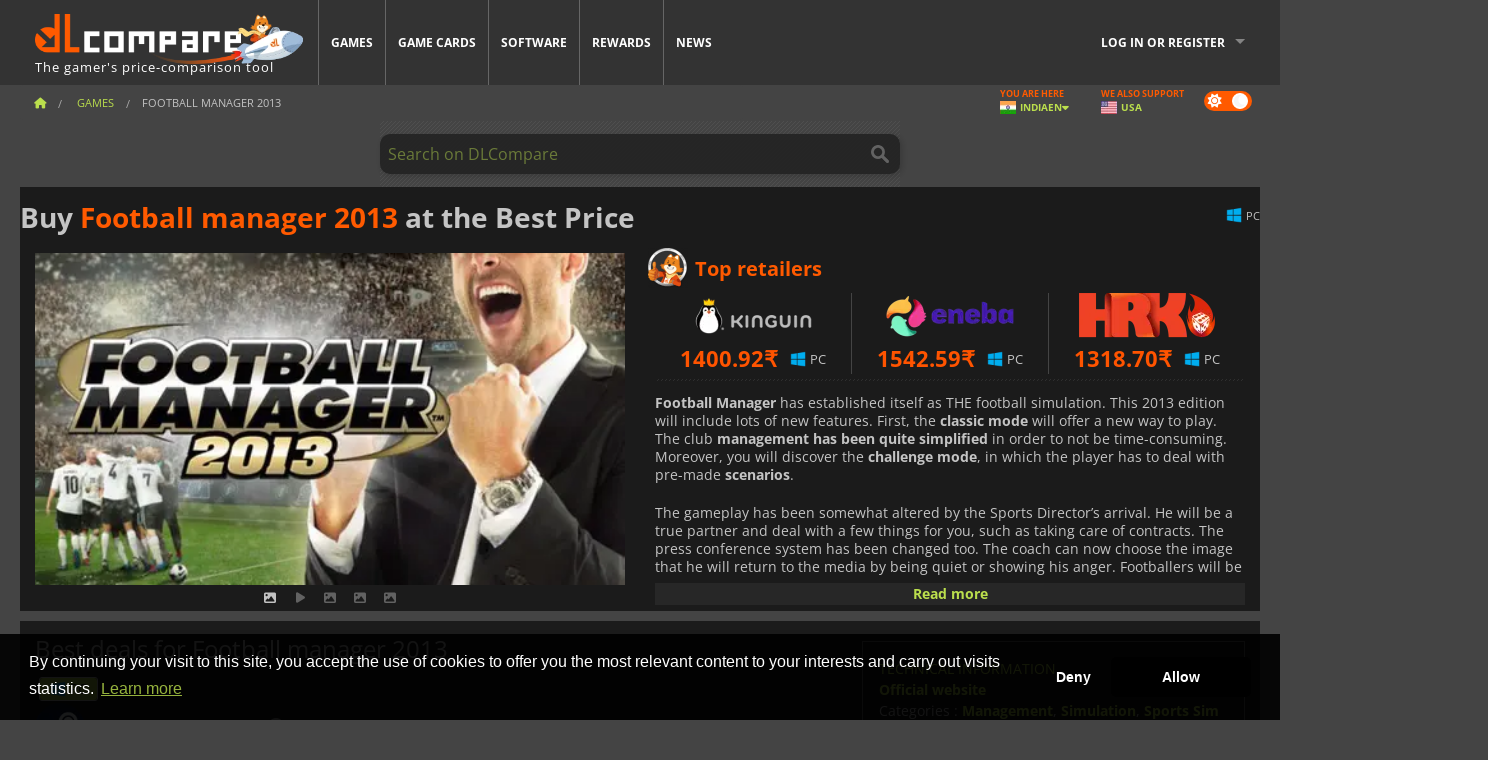

--- FILE ---
content_type: text/html; charset=UTF-8
request_url: https://www.dlcompare.in/games/403/cd-key-download-football-manager-2013
body_size: 12413
content:
<!DOCTYPE html>
<html xmlns="http://www.w3.org/1999/xhtml" lang="en" xml:lang="en" prefix="fb: https://www.facebook.com/2008/fbml og: https://ogp.me/ns#">
    <head>
        <link rel="preconnect" href="https://cdn.dlcompare.com">

                                                <script>
        window.___gcfg = {lang: 'fr'};

        (function () {
            var po = document.createElement('script');
            po.type = 'text/javascript';
            po.async = true;
            po.src = "https://cdn.dlcompare.com/bundles/dlcomparemain/js/vendor/google_platform.js";
            var s = document.getElementsByTagName('script')[0];
            s.parentNode.insertBefore(po, s);
        })();

        (function (w, d, s, l, i) {
            w[l] = w[l] || [];
            w[l].push({'gtm.start': new Date().getTime(), event: 'gtm.js'});
            var f = d.getElementsByTagName(s)[0], j = d.createElement(s), dl = l != 'dataLayer' ? '&l=' + l : '';
            j.async = true;
            j.src = 'https://www.googletagmanager.com/gtm.js?id=' + i + dl;
            f.parentNode.insertBefore(j, f);
        })(window, document, 'script', 'dataLayer', 'GTM-N3NH647F');
    </script>


                    
        <meta http-equiv="Content-Type" content="text/html; charset=UTF-8">
        <meta name="viewport" content="width=device-width, initial-scale=1.0" >

        <title>    Buy Football manager 2013 Steam PC
</title>

                <meta name="twitter:card" content="summary_large_image">
        <meta name="twitter:site" content="@Dlcompare_in">
        <meta name="twitter:title" content="Buy Football manager 2013 Steam PC">
        <meta property="og:type" content="website" >
                
    <meta name="description" content="Find the best deals on Football manager 2013 with DLCompare. Compare prices and save big with our easy-to-use price comparison tool.">
    <meta name="keywords" content="">
    <meta property="og:title" content="Buy Football manager 2013 Steam PC">
    <meta property="og:url" content="https://www.dlcompare.in/games/403/cd-key-download-football-manager-2013">
    <meta property="og:site_name" content="DLCompare">
    <meta property="og:description" content="Find the best deals on Football manager 2013 with DLCompare. Compare prices and save big with our easy-to-use price comparison tool.">
    <meta property="og:image" content="https://cdn.dlcompare.com/game_tetiere/upload/gameimage/file/football-manager-2013-img-4.jpg.webp">
    <meta name="twitter:image" content="https://cdn.dlcompare.com/game_tetiere/upload/gameimage/file/football-manager-2013-img-4.jpg.webp">
    <meta name="twitter:description" content="Find the best deals on Football manager 2013 with DLCompare. Compare prices and save big with our easy-to-use price comparison tool.">
        <meta name="theme-color" content="#FF5A00">

        <link rel="apple-touch-icon" sizes="180x180" href="https://cdn.dlcompare.com/apple-touch-icon.png.webp">
        <link rel="icon" type="image/png" sizes="16x16" href="https://cdn.dlcompare.com/favicon-16x16.png.webp">
        <link rel="icon" type="image/png" sizes="32x32" href="https://cdn.dlcompare.com/favicon-32x32.png.webp">
        <link rel="mask-icon" color="#ff5a00" href="https://cdn.dlcompare.com/safari-pinned-tab.svg">
        <meta name="msapplication-TileColor" content="#333333">
        <link rel="manifest" href="https://cdn.dlcompare.com/manifest_en.json">

                <link rel="alternate" hreflang="en" href="https://www.dlcompare.com/games/403/cd-key-download-football-manager-2013">
            <link rel="alternate" hreflang="en-GB" href="https://www.dlcompare.co.uk/games/403/cd-key-download-football-manager-2013">
            <link rel="alternate" hreflang="en-IN" href="https://www.dlcompare.in/games/403/cd-key-download-football-manager-2013">
            <link rel="alternate" hreflang="x-default" href="https://www.dlcompare.com/games/403/cd-key-download-football-manager-2013">

        
                    <link rel="preload" href="https://cdn.dlcompare.com/sprites/upload/sprites/top-games-260118170508.css" as="style">
            <link rel="stylesheet" href="https://cdn.dlcompare.com/sprites/upload/sprites/top-games-260118170508.css">
        
            <link rel="canonical" href="https://www.dlcompare.in/games/403/cd-key-download-football-manager-2013">

        
            <link rel="preload" href="https://cdn.dlcompare.com/sprites/upload/sprites/shop-icons-260108090525.css" as="style">
        <link rel="stylesheet" href="https://cdn.dlcompare.com/sprites/upload/sprites/shop-icons-260108090525.css">
    
            <link rel="preload" href="https://cdn.dlcompare.com/sprites/upload/sprites/platform-logos-251203160502.css" as="style">
        <link rel="stylesheet" href="https://cdn.dlcompare.com/sprites/upload/sprites/platform-logos-251203160502.css">
    
        <link rel="preload" href="https://cdn.dlcompare.com/build/fonts/open-sans-v35-latin-regular.2e11868c.woff2" as="font" type="font/woff2" crossorigin>
        <link rel="preload" href="https://cdn.dlcompare.com/build/fonts/open-sans-v35-latin-300.4e3b09cb.woff2" as="font" type="font/woff2" crossorigin>
        <link rel="preload" href="https://cdn.dlcompare.com/build/fonts/open-sans-v35-latin-300italic.b473483c.woff2" as="font" type="font/woff2" crossorigin>
        <link rel="preload" href="https://cdn.dlcompare.com/build/fonts/open-sans-v35-latin-700.50c16efb.woff2" as="font" type="font/woff2" crossorigin>
        <link rel="preload" href="https://cdn.dlcompare.com/build/fonts/open-sans-v35-latin-700italic.2a73bb36.woff2" as="font" type="font/woff2" crossorigin>
        <link rel="preload" href="https://cdn.dlcompare.com/bundles/dlcomparemain/js/vendor/foundation.min.js" as="script">
        <link rel="preload" href="https://cdn.dlcompare.com/bundles/dlcomparemain/js/vendor/modernizr.js" as="script">
        <script>
            window.urlLoadAsyncContents = 'L2FzeW5jLWNvbnRlbnRz';
            window.urlPriceModal = 'L3ByaWNlL2RldGFpbC9faWRf';
        </script>
                    <link rel="stylesheet" href="https://cdn.dlcompare.com/build/dlc-style.1f1b2cd6.css">
                    
    </head>

    <body class="border game-page">
        <div id="fb-root"></div>
                                    
                                    <noscript><iframe src="https://www.googletagmanager.com/ns.html?id=GTM-N3NH647F" height="0" width="0" style="display:none;visibility:hidden"></iframe></noscript>
                                    
                
        <script>
            (function () {
                const parts = ("; " + document.cookie).split("; dlcompare_darkmode=");
                const darkMode = parts.length === 2 ? parts.pop().split(";").shift() : '';

                if (!darkMode || (darkMode === 'yes' && !document.body.classList.contains('bad'))) {
                    document.body.classList.add('darkmode');
                }
            })();
        </script>

            
            <div class="wrapper-extension hide-for-small hide-for-medium"></div>
        <div class="wrapper">
            <div class="row grey">
                <nav class="top-bar" data-topbar>
                    <ul class="title-area">
                        <li class="name">
                            <p>
                                <a class="topbar-logo" href="https://www.dlcompare.in/" title="Compare CD-Keys and DLCs prices. Buy PC and console games at the lowest price (Steam, Origin, Battle.net, Epic Games Store, Sony PSN, Xbox Live)">
                                    <img width="268" height="50" src="https://cdn.dlcompare.com/org/bundles/dlcomparemain/img/logo-dlcompare.png.webp" alt="dlcompare"><br >
                                    <span class="hide-for-small-only">The gamer&#039;s price-comparison tool</span>
                                </a>
                            </p>
                        </li>
                        <li class="toggle-topbar menu-icon"><a href="#" title="Menu"></a></li>
                    </ul>

                    <div class="section top-bar-section">
                        <ul class="left">
                            <li><a href="https://www.dlcompare.in/games">Games</a></li>
                            <li><a href="https://www.dlcompare.in/catalog-cards">Game Cards</a></li>
                            <li><a href="https://www.dlcompare.in/software">Software</a></li>
                            <li class="new"><a href="https://www.dlcompare.in/rewards">Rewards</a></li>
                                                        <li><a href="https://www.dlcompare.in/gaming-news">News</a></li>
                        </ul>

                        <ul class="right">
                            <li id="login-section"
                                class="has-dropdown js-async-content"
                                data-block-name="login"
                                data-block-parameters="{&quot;type&quot;:&quot;game&quot;,&quot;id&quot;:403}"
                            >
                                <div class="login-loader-container">
                                    <i class="fas fa-sync fa-spin"></i>
                                </div>
                            </li>
                        </ul>
                    </div>
                </nav>
                <div class="top-nav-bar">
                                                                                    <ul class="breadcrumbs large-7 hide-for-small hide-for-medium left">
                                                                <li class="">
                                    <a href="https://www.dlcompare.in/" title="Home">
                                        <span><i class="fa-solid fa-house"></i></span>
                                    </a>
                                </li>
                            
            <li>
            <a href="https://www.dlcompare.in/games" title="Games">
                <span>Games</span>
            </a>
        </li>
        <li class="current">Football manager 2013</li>
                        </ul>
                                        <div class="switches white large-5 medium-12 small-12 right">
                        <div id="darkmode-switch" class="switch round small">
                            <input id="darkmode-checkbox" type="checkbox" checked>
                            <label for="darkmode-checkbox">
                                <span class="darkmode-icon"><i class="fas fa-sun"></i> &nbsp; <i class="fas fa-moon"></i></span>
                                <span class="show-for-sr">Dark mode</span>
                            </label>
                        </div>
                        <div class="js-async-content" data-block-name="geoSite" data-block-parameters="{&quot;currentUrl&quot;:&quot;\/games\/403\/cd-key-download-football-manager-2013&quot;}"></div>
                    </div>
                </div>
            </div>
                        <div id="js-large-search-container" class="row hide-for-small hide-for-medium search-grid search-container">
                <div>
                    <form method="get" action="https://www.dlcompare.in/search">
                        <label for="right-label-large" class="hide show-for-sr">Search on DLCompare</label>
                        <input name="q" class="search main-search-input" type="search" id="right-label-large" placeholder="Search on DLCompare">
                        <input type="submit" value="Search on DLCompare" class="hide show-for-sr" >
                    </form>
                </div>
            </div>
            <div class="row hide-for-large-up search-medium search-container">
                <div class="hide-for-small-only medium-2 columns">&nbsp;</div>
                <div class="small-12 medium-8 columns">
                    <form method="get" action="https://www.dlcompare.in/search">
                        <label for="right-label" class="hide show-for-sr">Search on DLCompare</label>
                        <input name="q" class="search main-search-input" type="search" id="right-label" placeholder="Search on DLCompare">
                        <input type="submit" value="Search on DLCompare" class="hide show-for-sr" >
                    </form>
                </div>
                <div class="hide-for-small-only medium-2 columns">&nbsp;</div>
            </div>
            <div id="main-search-message" class="hide" data-tab-products="Products" data-tab-shops="Stores" data-tab-news="News" data-more-msg="See more results" data-url="https://www.dlcompare.in/search/autocomplete" data-min-length="3"></div>
            
<div class="white game-header-wrapper">
    <div class="game-header-title">
                <h1 title="Buy Football manager 2013 at the Best Price" class="one-line-text-lg">
            Buy <span>Football manager 2013</span> at the Best Price
        </h1>
    </div>

    
    <div class="game-header-platforms">
        <ul class="platforms">
                        <li>
                <i class="platform-img pli pli-pc-16"></i>
                PC
            </li>
                    </ul>
    </div>
</div>

<div class="row white">
    <div class="large-6 columns">
        <div>
                            <div class="hide-for-medium-up" data-legacy-reveal-id="alert-price-modal">
                    <span class="track-price">
    <a href="#" data-legacy-reveal-id="alert-price-modal" title="Create a price alert">
        <span class="text">Track price</span>
        <i class="fa-solid fa-envelope"></i>
    </a>
</span>

                </div>
            
            <div class="product-carousel js-carousel " >
                                    
    
            <div class="item" data-fancybox="gallery" data-src="https://cdn.dlcompare.com/others_jpg/upload/gameimage/file/football-manager-2013-img-4.jpg.webp">
            <img width="590" height="336" src="https://cdn.dlcompare.com/game_tetiere/upload/gameimage/file/football-manager-2013-img-4.jpg.webp" alt="Football manager 2013">
        </div>
    
                        <div class="item item-video"  data-oembed-url="https://www.youtube.com/embed/PRQiCNdSGSg">
        <div class="lazy-tube hide "
             data-title="Football manager 2013"
             data-youtube-url="https://www.youtube.com/embed/PRQiCNdSGSg"
             style="height:0; left:0; padding-bottom:56.25%; position:relative; width:100%"
        >
        </div>
    </div>


                    
                                
                    
            <div class="item" data-fancybox="gallery" data-src="https://cdn.dlcompare.com/others_jpg/upload/gameimage/file/football-manager-2013-screenshot-2.jpg.webp">
                <img width="590" height="336" loading="lazy" src="https://cdn.dlcompare.com/game_tetiere/upload/gameimage/file/football-manager-2013-screenshot-2.jpg.webp" alt="Screenshot of Football Manager 2013, focusing on the training menu, showing the schedule and training options.">
            </div>
                        
                    
            <div class="item" data-fancybox="gallery" data-src="https://cdn.dlcompare.com/others_jpg/upload/gameimage/file/football-manager-2013-screenshot-3.jpg.webp">
                <img width="590" height="336" loading="lazy" src="https://cdn.dlcompare.com/game_tetiere/upload/gameimage/file/football-manager-2013-screenshot-3.jpg.webp" alt="Screenshot of Football Manager 2013 game. Tactic and squad management screen, showing a 4-4-2 formation.">
            </div>
                        
                    
            <div class="item" data-fancybox="gallery" data-src="https://cdn.dlcompare.com/others_jpg/upload/gameimage/file/football-manager-2013-screenshot-1.jpg.webp">
                <img width="590" height="336" loading="lazy" src="https://cdn.dlcompare.com/game_tetiere/upload/gameimage/file/football-manager-2013-screenshot-1.jpg.webp" alt="Football Manager 2013 gameplay screenshot, showing players in red and yellow on a green field. Stadium in the background.">
            </div>
            
                            </div>
        </div>
    </div>

    
    <div class="large-6 columns top-3-prices">
        <div class="top-marchand">
                            <p class="title">Top retailers
                    <i class="marchand-star dlc-approved" title="DLCompare top retailer"></i>
                </p>

                <ul class="star-prices js-star-prices"></ul>
                <div class="separate separate-small"></div>
            
            
            <div class="desc-container"  data-button-label="Read more" data-product-name="Football manager 2013" >
                <div class="desc">
                                            <p><strong>Football Manager </strong>has established itself as THE football simulation. This 2013 edition will include lots of new features. First, the <strong>classic mode</strong> will offer a new way to play. The club <strong>management has been quite simplified</strong> in order to not be time-consuming. Moreover, you will discover the <strong>challenge mode</strong>, in which the player has to deal with pre-made <strong>scenarios</strong>.</p>

<p>The gameplay has been somewhat altered by the Sports Director&rsquo;s arrival. He will be a true partner and deal with a few things for you, such as taking care of contracts. The press conference system has been changed too. The coach can now choose the image that he will return to the media by being quiet or showing his anger. Footballers will be influenced by taxes. The higher the taxes are, the less the players will be excited to join your club.</p>

<p>The training setup is enhanced with a new UI that provides an overview.</p>

<p>On the graphics side, the engine offers more details and realism to 3D matches.</p>

<p><strong>Sports Interactive</strong> celebrates its 20th anniversary with this <strong>Football Manager</strong> release!</p>
                                    </div>

                                            </div>
        </div>
    </div>
</div>



<div class="row hide-for-small hide-for-medium keywords"></div>


<div class="row white pricelist ">
    <div class="small-12 medium-12 large-8 columns">
        
<div class="detail-left">
                    <h2 class="one-line-text-lg hide" title="Best deals for Football manager 2013">Best deals for Football manager 2013</h2>
    <div class="d-flex flex-center mt-30 mb-20">
        <i class="fa fa-spinner fa-2xl fa-spin fa-fw"></i>
    </div>
</div>
<div class="detail-bottom hide">
    
    
    <div id="comment">
        <h3>Comments on Football manager 2013</h3>
        <div id="comment-login-request" class="row" style="display: none">
    <div class="large-12 columns">
        <div data-alert class="alert-box info radius">
            You can post a comment or reply to a message by <a href='#' data-legacy-reveal-id='login' data-reveal>logging in</a>
        </div>
    </div>
</div>
<div id="comment-box" class="small-12 medium-12 large-12 post-comment-container" style="display: none">
            <p class="post-nb answering">
            <a href="#" title="answer"><img alt="answer" src="https://cdn.dlcompare.com/bundles/dlcomparemain/img/icon-answer.png.webp"></a>
            <em>answering the message of <strong class="user"></strong></em>
        </p>
        <form name="comment" method="post" action="/comment/game/403/save" id="comment-form">
    <div class="row">
        <div class="large-12 columns">
                    <label for="comment_comment" >
        
                    
                        <textarea     id="comment_comment" name="comment[comment]" required="required" maxlength="1000" placeholder="Your comment must be longer than 50 characters. Please argue and be specific when writing your comment" class="comment-input"
></textarea>

        <small></small>
    </label>
    

        </div>
    </div>
                    <input type="hidden"     id="comment_reply_to" name="comment[reply_to]"
  >

    <div class="row">
        <div class="small-8 columns">
            <p class="post-nb">
                <span class="char-counter">1000</span> characters left
            </p>
        </div>
        <div class="small-4 columns">
            <input class="button" type="submit" value="Submit">
        </div>
    </div>
    </form>
</div>

    </div>

    <div class="comment-list-wrapper">
            


    </div>

    
    
            <div><span class="dummy-listing js-internal-serve" data-val="aHR0cHM6Ly93d3cuZGxjb21wYXJlLmluL3RlbGVwb3J0LzEyMTYvc2VydmU=">
                                <picture>
                                <img
                    loading="lazy"
                    decoding="async"
                    src="https://cdn.dlcompare.com/others_jpg/upload/teleport/image/dlcompare-web-extension-image-1216b52e.jpg.webp"
                    alt="DLCompare Web Extension"
                >
            </picture>
            
        </span>
        <div
        class="js-async-content"
        data-block-name="ad"
        data-block-parameters="{&quot;id&quot;:1216}"
    ></div></div>
    
    <div class="hide-for-small separate mt-20"></div>

    <div>
    <h4 class="title-3">You may also like</h4>

    <div class="cross-selling mt-15" id="cross-selling">
        <div class="cross-selling-container">
                                                                <div class="cross-selling-item">
                        <a href="https://www.dlcompare.in/games/100036452/buy-football-manager-26-steam-key"
                           title="compare and buy Football Manager 26"
                        >
                            <div class="cross-selling-price">
                                3473.27<span class="currency">&#8377;</span>
                            </div>
                                                            
                                <img width="212" height="121" loading="lazy"
                                     alt="compare and buy Football Manager 26"
                                     src="https://cdn.dlcompare.com/game_cross/upload/gameimage/file/football-manager-26-file-2168260add.jpg.webp"
                                >
                                                        <span>Football Manager 26</span>
                        </a>
                    </div>
                                                                                <div class="cross-selling-item">
                        <a href="https://www.dlcompare.in/games/1364/digital-download-transocean-key-retail"
                           title="compare and buy TransOcean - The Shipping Company"
                        >
                            <div class="cross-selling-price">
                                59.87<span class="currency">&#8377;</span>
                            </div>
                                                            
                                <img width="212" height="121" loading="lazy"
                                     alt="compare and buy TransOcean - The Shipping Company"
                                     src="https://cdn.dlcompare.com/game_cross/upload/gameimage/file/6331.jpeg.webp"
                                >
                                                        <span>TransOcean The Shipping C</span>
                        </a>
                    </div>
                                                                                <div class="cross-selling-item">
                        <a href="https://www.dlcompare.in/games/100035936/buy-ea-sports-fc-26-steam-key"
                           title="compare and buy EA SPORTS FC 26"
                        >
                            <div class="cross-selling-price">
                                1599.00<span class="currency">&#8377;</span>
                            </div>
                                                            
                                <img width="212" height="121" loading="lazy"
                                     alt="compare and buy EA SPORTS FC 26"
                                     src="https://cdn.dlcompare.com/game_cross/upload/gameimage/file/ea-sports-fc-26-file-2139833c57.jpg.webp"
                                >
                                                        <span>EA SPORTS FC 26</span>
                        </a>
                    </div>
                                                                                <div class="cross-selling-item">
                        <a href="https://www.dlcompare.in/games/100034940/buy-f-1-25-steam-key"
                           title="compare and buy F1 25"
                        >
                            <div class="cross-selling-price">
                                2631.02<span class="currency">&#8377;</span>
                            </div>
                                                            
                                <img width="212" height="121" loading="lazy"
                                     alt="compare and buy F1 25"
                                     src="https://cdn.dlcompare.com/game_cross/upload/gameimage/file/f1-25-file-2086028b0c.jpg.webp"
                                >
                                                        <span>F1 25</span>
                        </a>
                    </div>
                                                                                <div class="cross-selling-item">
                        <a href="https://www.dlcompare.in/games/100006181/buy-cyberpunk-2077-key"
                           title="compare and buy Cyberpunk 2077"
                        >
                            <div class="cross-selling-price">
                                2529.63<span class="currency">&#8377;</span>
                            </div>
                                                            
                                <img width="212" height="121" loading="lazy"
                                     alt="compare and buy Cyberpunk 2077"
                                     src="https://cdn.dlcompare.com/game_cross/upload/gameimage/file/37703.jpeg.webp"
                                >
                                                        <span>Cyberpunk 2077</span>
                        </a>
                    </div>
                                                                                <div class="cross-selling-item">
                        <a href="https://www.dlcompare.in/games/100020033/buy-microsoft-flight-simulator-2024-cd-key"
                           title="compare and buy Microsoft Flight Simulator 2024"
                        >
                            <div class="cross-selling-price">
                                4356.81<span class="currency">&#8377;</span>
                            </div>
                                                            
                                <img width="212" height="121" loading="lazy"
                                     alt="compare and buy Microsoft Flight Simulator 2024"
                                     src="https://cdn.dlcompare.com/game_cross/upload/gameimage/file/microsoft-flight-simulator-2024-file-70e72932.jpg.webp"
                                >
                                                        <span>Flight Simulator 2024</span>
                        </a>
                    </div>
                                                                                <div class="cross-selling-item">
                        <a href="https://www.dlcompare.in/games/100012323/buy-total-war-warhammer-iii-steam-key"
                           title="compare and buy Total War: WARHAMMER III"
                        >
                            <div class="cross-selling-price">
                                833.62<span class="currency">&#8377;</span>
                            </div>
                                                            
                                <img width="212" height="121" loading="lazy"
                                     alt="compare and buy Total War: WARHAMMER III"
                                     src="https://cdn.dlcompare.com/game_cross/upload/gameimage/file/0c68-total_war:_warhammer_iii.jpeg.webp"
                                >
                                                        <span>Total War WARHAMMER 3</span>
                        </a>
                    </div>
                                                                                <div class="cross-selling-item">
                        <a href="https://www.dlcompare.in/games/100014619/buy-lies-of-p-steam-key"
                           title="compare and buy Lies Of P"
                        >
                            <div class="cross-selling-price">
                                1742.57<span class="currency">&#8377;</span>
                            </div>
                                                            
                                <img width="212" height="121" loading="lazy"
                                     alt="compare and buy Lies Of P"
                                     src="https://cdn.dlcompare.com/game_cross/upload/gameimage/file/lies-of-p-file-9232770c1.jpg.webp"
                                >
                                                        <span>Lies Of P</span>
                        </a>
                    </div>
                                                                                <div class="cross-selling-item">
                        <a href="https://www.dlcompare.in/games/100019278/buy-metal-gear-solid-delta-snake-eater-cd-key"
                           title="compare and buy METAL GEAR SOLID Δ: SNAKE EATER"
                        >
                            <div class="cross-selling-price">
                                3200.00<span class="currency">&#8377;</span>
                            </div>
                                                            
                                <img width="212" height="121" loading="lazy"
                                     alt="compare and buy METAL GEAR SOLID Δ: SNAKE EATER"
                                     src="https://cdn.dlcompare.com/game_cross/upload/gameimage/file/metal-gear-solid-delta-snake-eater-file-119581560e.jpg.webp"
                                >
                                                        <span>METAL GEAR SOLID DELTA SNAKE EATER</span>
                        </a>
                    </div>
                                                                                <div class="cross-selling-item">
                        <a href="https://www.dlcompare.in/games/100032524/buy-borderlands-4-steam-key"
                           title="compare and buy Borderlands 4"
                        >
                            <div class="cross-selling-price">
                                3647.34<span class="currency">&#8377;</span>
                            </div>
                                                            
                                <img width="212" height="121" loading="lazy"
                                     alt="compare and buy Borderlands 4"
                                     src="https://cdn.dlcompare.com/game_cross/upload/gameimage/file/borderlands-4-tetiere-file-d6c42d8d.jpg.webp"
                                >
                                                        <span>Borderlands 4</span>
                        </a>
                    </div>
                                                                                <div class="cross-selling-item">
                        <a href="https://www.dlcompare.in/games/100034231/buy-lost-soul-aside-steam-key"
                           title="compare and buy Lost Soul Aside"
                        >
                            <div class="cross-selling-price">
                                3409.62<span class="currency">&#8377;</span>
                            </div>
                                                            
                                <img width="212" height="121" loading="lazy"
                                     alt="compare and buy Lost Soul Aside"
                                     src="https://cdn.dlcompare.com/game_cross/upload/gameimage/file/lost-soul-aside-file-2048413a6b.jpg.webp"
                                >
                                                        <span>Lost Soul Aside</span>
                        </a>
                    </div>
                                                                                <div class="cross-selling-item">
                        <a href="https://www.dlcompare.in/games/100034768/buy-battlefield-6-cd-key"
                           title="compare and buy Battlefield 6"
                        >
                            <div class="cross-selling-price">
                                3999.00<span class="currency">&#8377;</span>
                            </div>
                                                            
                                <img width="212" height="121" loading="lazy"
                                     alt="compare and buy Battlefield 6"
                                     src="https://cdn.dlcompare.com/game_cross/upload/gameimage/file/battlefield-6-file-207714a039.jpg.webp"
                                >
                                                        <span>Battlefield 6</span>
                        </a>
                    </div>
                                    </div>
    </div>
</div>

</div>

<div id="alert-price-modal" class="reveal-modal tiny modal" data-reveal data-reveal-ajax="/price-alert/game/403">
</div>
    </div>

    <div class="medium-12 large-4 columns dlc-top mt-20">
        <div class="details technical">
    <ul>
        <li class="p"><h3>Technical information</h3></li>
            <li>
        <a href="https://www.footballmanager.com" target="_blank" rel="noreferrer nofollow">Official website</a>
    </li>
<li>
    Categories
    :
            <a href="https://www.dlcompare.in/games/category-management">Management</a>,            <a href="https://www.dlcompare.in/games/category-simulation">Simulation</a>,            <a href="https://www.dlcompare.in/games/category-sport">Sports Sim</a>    </li>
    <li>Editor : Sega</li>
            <li>Developer : Sports Interactive</li>
    
                                                                        <li>Mode(s) : Solo, Multiplayer</li>
    <li>Release date : 1 November 2012</li>





                    <li><span class="details-heading">System Requirements</span></li>
            <li class="system-requirement-container">
                                                                                        
                                            <ul class="system-requirement">
                            <li class="system-requirement-label">Minimum</li>
                                                                                        <li>OS:
                                                                            <a href="https://www.dlcompare.in/software/category-operating-system" title="Software">XP / Vista / 7 / 8</a>
                                                                    </li>
                                                                                                                                                            <li>CPU : 1.6GHz (XP) / 2.2GHz (Vista/W7/W8) : Intel Pentium 4, Intel</li>
                                                                                                                                                                                            <li>RAM : 1 GB</li>
                                                                                                                                                                                            <li>GPU : 128Mb: Nvidia FX 5900 Ultra; ATI Radeon 9800; Intel 82915G/8</li>
                                                            
                            
                                                                                                <li>Storage : 2 GB</li>
                                                                                                                </ul>
                                                </li>
        
                            <li>
                <span class="details-heading">Age Rating</span>
            </li>
            <li class="mt-5">
                                    <img width="52"
                         height="64"
                         src="https://cdn.dlcompare.com/bundles/dlcomparemain/img/ratings/pegi/3.png.webp"
                         title="PEGI 3: A Pan-European Game Information (PEGI) rating for all ages."
                         class="rating-badge"
                         alt="PEGI 3"
                         loading="lazy"
                    >
                
                
                                                            </li>
        
        
        
            </ul>
</div>

<div
    class="note game-note js-async-content mt-20"
    data-block-name="vote"
    data-block-parameters="{&quot;type&quot;:&quot;game&quot;,&quot;id&quot;:403}"
>
    <div class="rating-loader-container">
        <i class="fas fa-sync fa-spin"></i>
    </div>
</div>


    <div class="dummy-side mt-20">
        <div class="dummy-container">
            <a href="https://www.dlcompare.in/rewards"
       title="Rewards"
       class="event-poster rps-poster hidden right-zone">
                                                                        
                        <img class="event-thumb" loading="lazy" width="375" height="230" src="https://cdn.dlcompare.com/others_jpg/upload/rewardevent/sthumb/ascend-through-a-haunting-new-ki-c0d8c45f-sthumb-203c450.jpg.webp" alt="Rewards">
    

            <div class="event-poster-text">
                <div class="text-holder">
                    <p style="text-align:center"><span style="font-size:28px"><span style="color:#ffffff"><strong>WIN UP TO&nbsp;</strong></span></span><span style="font-size:36px"><span style="color:#f1c40f"><strong>$50</strong></span></span><span style="font-size:28px"><span style="color:#ffffff"><strong>&nbsp;IN GIFT CARDS!</strong></span></span></p>
                    <div class="event-poster-cta" style="text-align:center">
                        <div class="button tiny"
                           style="background-color:#ffffff"
                        ><p style="text-align:center"><span style="color:#000000"><span style="font-size:24px"><strong>CLICK NOW</strong></span></span></p>
                        </div>
                    </div>
                </div>
            </div>
            </a>
        </div>
    </div>

    <div class="dummy-side mt-20">
        <div class="dummy-container">
                            
            <span class="dummy-listing js-internal-serve" data-val="aHR0cHM6Ly93d3cuZGxjb21wYXJlLmluL3RlbGVwb3J0LzEyMTUvc2VydmU=">
                                <picture>
                                <img
                    loading="lazy"
                    decoding="async"
                    src="https://cdn.dlcompare.com/others_jpg/upload/teleport/image/discord-invite-image-12152983.jpg.webp"
                    alt="Discord Invite"
                >
            </picture>
            
        </span>
        <div
        class="js-async-content"
        data-block-name="ad"
        data-block-parameters="{&quot;id&quot;:1215}"
    ></div>

        </div>
    </div>









    


    <div class="details mt-20">
        <ul class="review-list">
            <li class="p"><h3>RATING</h3></li>
                            
                <li>
                    <a class="review-item"  rel="noreferrer nofollow" href="javascript:void(0)">
                        <span>Metacritic</span>
                        <span>86 / 100</span>
                    </a>
                </li>
            
            
            
                    </ul>
    </div>



<div class="news-side mt-20">
    <ul>
        <li class="p"><h3>Articles related to the Football Manager series</h3></li>
                    <li>
                <a href="https://www.dlcompare.in/gaming-news/the-premier-league-will-be-in-the-football-manager-series">
                    <div>The Premier League will be in the Football Manager series</div>
                    <span class="date" title="11-Jun-2024, 12:00 pm">11/06/24</span>
                </a>
            </li>
            </ul>
</div>




        
        
                    <div class="mt-20">
            
    
    <ul class="dlc-top-list">
                                    <li class="p">Same Franchise</li>
                    
                    <li>
                <a href="https://www.dlcompare.in/games/100036452/buy-football-manager-26-steam-key">
                                            <i class="gt gt-100036452"></i>
                                        <div>
                        <div class="g-name">Football Manager 26</div>
                        <div class="s-name">LOADED</div>
                    </div>
                </a>
                <span>3473.27&#8377;</span>
            </li>
                    <li>
                <a href="https://www.dlcompare.in/games/100023632/buy-football-manager-2024-cd-key">
                                            <img src="https://cdn.dlcompare.com/game_widget/upload/gameimage/file/football-manager-2024-file-1448011f3e.jpg.webp" alt="Football Manager 2024" loading="lazy">
                                        <div>
                        <div class="g-name">Football Manager 2024</div>
                        <div class="s-name">Kinguin</div>
                    </div>
                </a>
                <span>4501.55&#8377;</span>
            </li>
                    <li>
                <a href="https://www.dlcompare.in/games/100011699/buy-football-manager-2021-touch-key">
                                            <img src="https://cdn.dlcompare.com/game_widget/upload/gameimage/file/cd99-football_manager_2021_touch.jpeg.webp" alt="FM 2021 Touch" loading="lazy">
                                        <div>
                        <div class="g-name">FM 2021 Touch</div>
                        <div class="s-name">HRKGAME</div>
                    </div>
                </a>
                <span>1734.59&#8377;</span>
            </li>
                    <li>
                <a href="https://www.dlcompare.in/games/100007850/buy-football-manager-2020-key">
                                            <img src="https://cdn.dlcompare.com/game_widget/upload/gameimage/file/48184.jpeg.webp" alt="Football Manager 2020" loading="lazy">
                                        <div>
                        <div class="g-name">Football Manager 2020</div>
                        <div class="s-name">Eneba</div>
                    </div>
                </a>
                <span>2313.89&#8377;</span>
            </li>
                    <li>
                <a href="https://www.dlcompare.in/games/100006228/buy-football-manager-2019-key">
                                            <img src="https://cdn.dlcompare.com/game_widget/upload/gameimage/file/37973.jpeg.webp" alt="Football Manager 2019" loading="lazy">
                                        <div>
                        <div class="g-name">Football Manager 2019</div>
                        <div class="s-name">Eneba</div>
                    </div>
                </a>
                <span>2040.46&#8377;</span>
            </li>
            </ul>

        </div>
                <div class="mt-20">
            
    
    <ul class="dlc-top-list">
                                    <li class="p">Also Published By Sega</li>
                    
                    <li>
                <a href="https://www.dlcompare.in/games/100036644/buy-yakuza-kiwami-3-dark-ties-steam-key">
                                            <i class="gt gt-100036644"></i>
                                        <div>
                        <div class="g-name">Yakuza Kiwami 3 &amp; Dark Ties</div>
                        <div class="s-name">Gamesplanet US</div>
                    </div>
                </a>
                <span>4897.41&#8377;</span>
            </li>
                    <li>
                <a href="https://www.dlcompare.in/games/100037208/buy-yakuza-0-director-s-cut-steam-key">
                                            <i class="gt gt-100037208"></i>
                                        <div>
                        <div class="g-name">Yakuza 0 Director&#039;s Cut</div>
                        <div class="s-name">K4G</div>
                    </div>
                </a>
                <span>2306.92&#8377;</span>
            </li>
                    <li>
                <a href="https://www.dlcompare.in/games/100034181/buy-sonic-racing-cross-worlds-cd-key">
                                            <img src="https://cdn.dlcompare.com/game_widget/upload/gameimage/file/sonic-racing-crossworlds-file-3f2be051.jpg.webp" alt="Sonic Racing CrossWorlds" loading="lazy">
                                        <div>
                        <div class="g-name">Sonic Racing CrossWorlds</div>
                        <div class="s-name">K4G</div>
                    </div>
                </a>
                <span>3782.08&#8377;</span>
            </li>
                    <li>
                <a href="https://www.dlcompare.in/games/100034593/buy-shinobi-art-of-vengeance-steam-key">
                                            <img src="https://cdn.dlcompare.com/game_widget/upload/gameimage/file/shinobi-art-of-vengeance-file-206752b11c.jpg.webp" alt="SHINOBI Art of Vengeance" loading="lazy">
                                        <div>
                        <div class="g-name">SHINOBI Art of Vengeance</div>
                        <div class="s-name">K4G</div>
                    </div>
                </a>
                <span>1432.85&#8377;</span>
            </li>
                    <li>
                <a href="https://www.dlcompare.in/games/100034717/buy-demon-slayer-kimetsu-no-yaiba-the-hinokami-chronicles-2-steam-key">
                                            <img src="https://cdn.dlcompare.com/game_widget/upload/gameimage/file/demon-slayer-kimetsu-no-yaiba-th-c117e6e3-file-c117e6d3.jpg.webp" alt="Demon Slayer Kimetsu no Yaiba The Hinokami Chronicles 2" loading="lazy">
                                        <div>
                        <div class="g-name">Demon Slayer Kimetsu no Yaiba The Hinokami Chronicles 2</div>
                        <div class="s-name">PlayStation Store</div>
                    </div>
                </a>
                <span>2274.00&#8377;</span>
            </li>
                    <li>
                <a href="https://www.dlcompare.in/games/100034970/buy-raidou-remastered-the-mystery-of-the-soulless-army-steam-key">
                                            <img src="https://cdn.dlcompare.com/game_widget/upload/gameimage/file/raidou-remastered-the-mystery-of-2391a9fc-file-208742a9e4.jpg.webp" alt="RAIDOU Remastered The Mystery of the Soulless Army" loading="lazy">
                                        <div>
                        <div class="g-name">RAIDOU Remastered The Mystery of the Soulless Army</div>
                        <div class="s-name">PlayStation Store</div>
                    </div>
                </a>
                <span>2659.00&#8377;</span>
            </li>
                    <li>
                <a href="https://www.dlcompare.in/games/100032991/buy-two-point-museum-steam-key">
                                            <img src="https://cdn.dlcompare.com/game_widget/upload/gameimage/file/two-point-museum-pool-file-430258ab.jpg.webp" alt="Two Point Museum" loading="lazy">
                                        <div>
                        <div class="g-name">Two Point Museum</div>
                        <div class="s-name">Eneba</div>
                    </div>
                </a>
                <span>1837.78&#8377;</span>
            </li>
                    <li>
                <a href="https://www.dlcompare.in/games/100032990/buy-like-a-dragon-pirate-yakuza-in-hawaii-steam-key">
                                            <img src="https://cdn.dlcompare.com/game_widget/upload/gameimage/file/like-a-dragon-pirate-yakuza-in-h-22ddebf4-file-22ddebdd.jpg.webp" alt="Like a Dragon Pirate Yakuza in Hawaii" loading="lazy">
                                        <div>
                        <div class="g-name">Like a Dragon Pirate Yakuza in Hawaii</div>
                        <div class="s-name">HRKGAME</div>
                    </div>
                </a>
                <span>1595.69&#8377;</span>
            </li>
                    <li>
                <a href="https://www.dlcompare.in/games/100033951/buy-virtua-fighter-5-r-e-v-o-steam-key">
                                            <img src="https://cdn.dlcompare.com/game_widget/upload/gameimage/file/virtua-fighter-5-r-e-v-o-file-203263232c.jpg.webp" alt="Virtua Fighter 5 R.E.V.O." loading="lazy">
                                        <div>
                        <div class="g-name">Virtua Fighter 5 R.E.V.O.</div>
                        <div class="s-name">HRKGAME</div>
                    </div>
                </a>
                <span>1103.18&#8377;</span>
            </li>
                    <li>
                <a href="https://www.dlcompare.in/games/100027594/buy-sonic-x-shadow-generations-steam-key">
                                            <i class="gt gt-100027594"></i>
                                        <div>
                        <div class="g-name">Sonic X Shadow Generations</div>
                        <div class="s-name">Kinguin</div>
                    </div>
                </a>
                <span>2098.93&#8377;</span>
            </li>
            </ul>

        </div>
    
    
    
    <ul class="dlc-top-list">
                                    <li class="p">Most Popular</li>
                    
                    <li>
                <a href="https://www.dlcompare.in/games/100035362/buy-arc-raiders-steam-key">
                                            <i class="gt gt-100035362"></i>
                                        <div>
                        <div class="g-name">ARC Raiders</div>
                        <div class="s-name">Kinguin</div>
                    </div>
                </a>
                <span>2231.18&#8377;</span>
            </li>
                    <li>
                <a href="https://www.dlcompare.in/games/100035647/buy-call-of-duty-black-ops-7-steam-key">
                                            <i class="gt gt-100035647"></i>
                                        <div>
                        <div class="g-name">Call of Duty Black Ops 7</div>
                        <div class="s-name">K4G</div>
                    </div>
                </a>
                <span>3307.12&#8377;</span>
            </li>
                    <li>
                <a href="https://www.dlcompare.in/games/100034768/buy-battlefield-6-cd-key">
                                            <i class="gt gt-100034768"></i>
                                        <div>
                        <div class="g-name">Battlefield 6</div>
                        <div class="s-name">Steam</div>
                    </div>
                </a>
                <span>3999.00&#8377;</span>
            </li>
                    <li>
                <a href="https://www.dlcompare.in/games/100036452/buy-football-manager-26-steam-key">
                                            <i class="gt gt-100036452"></i>
                                        <div>
                        <div class="g-name">Football Manager 26</div>
                        <div class="s-name">LOADED</div>
                    </div>
                </a>
                <span>3473.27&#8377;</span>
            </li>
                    <li>
                <a href="https://www.dlcompare.in/games/100013325/buy-black-myth-wukong-cd-key">
                                            <i class="gt gt-100013325"></i>
                                        <div>
                        <div class="g-name">Black Myth Wukong</div>
                        <div class="s-name">Steam</div>
                    </div>
                </a>
                <span>3599.00&#8377;</span>
            </li>
                    <li>
                <a href="https://www.dlcompare.in/games/100035936/buy-ea-sports-fc-26-steam-key">
                                            <i class="gt gt-100035936"></i>
                                        <div>
                        <div class="g-name">EA SPORTS FC 26</div>
                        <div class="s-name">Steam</div>
                    </div>
                </a>
                <span>1599.00&#8377;</span>
            </li>
                    <li>
                <a href="https://www.dlcompare.in/games/100030654/buy-assassin-s-creed-shadows-cd-key">
                                            <i class="gt gt-100030654"></i>
                                        <div>
                        <div class="g-name">Assassin&#039;s Creed Shadows</div>
                        <div class="s-name">Steam</div>
                    </div>
                </a>
                <span>2449.00&#8377;</span>
            </li>
                    <li>
                <a href="https://www.dlcompare.in/games/100034940/buy-f-1-25-steam-key">
                                            <i class="gt gt-100034940"></i>
                                        <div>
                        <div class="g-name">F1 25</div>
                        <div class="s-name">K4G</div>
                    </div>
                </a>
                <span>2631.02&#8377;</span>
            </li>
                    <li>
                <a href="https://www.dlcompare.in/games/100031467/buy-clair-obscur-expedition-33-steam-key">
                                            <i class="gt gt-100031467"></i>
                                        <div>
                        <div class="g-name">Clair Obscur Expedition 33</div>
                        <div class="s-name">K4G</div>
                    </div>
                </a>
                <span>2140.09&#8377;</span>
            </li>
                    <li>
                <a href="https://www.dlcompare.in/games/100020033/buy-microsoft-flight-simulator-2024-cd-key">
                                            <i class="gt gt-100020033"></i>
                                        <div>
                        <div class="g-name">Flight Simulator 2024</div>
                        <div class="s-name">HRKGAME</div>
                    </div>
                </a>
                <span>4356.81&#8377;</span>
            </li>
            </ul>


    <div class="side mt-20">
        
    
    <ul class="dlc-top-list">
                                    <li class="p">New games</li>
                    
                    <li>
                <a href="https://www.dlcompare.in/games/100037434/buy-deep-fringe-steam-key">
                                            <i class="gt gt-100037434"></i>
                                        <div>
                        <div class="g-name">Deep Fringe</div>
                        <div class="s-name">Instant Gaming</div>
                    </div>
                </a>
                <span>735.65&#8377;</span>
            </li>
                    <li>
                <a href="https://www.dlcompare.in/games/100037162/buy-broken-lore-unfollow-steam-key">
                                            <i class="gt gt-100037162"></i>
                                        <div>
                        <div class="g-name">BrokenLore UNFOLLOW</div>
                        <div class="s-name">Steam</div>
                    </div>
                </a>
                <span>800.00&#8377;</span>
            </li>
                    <li>
                <a href="https://www.dlcompare.in/games/100035008/buy-the-legend-of-heroes-trails-beyond-the-horizon-steam-key">
                                            <i class="gt gt-100035008"></i>
                                        <div>
                        <div class="g-name">The Legend of Heroes Trails beyond the Horizon</div>
                        <div class="s-name">Steam</div>
                    </div>
                </a>
                <span>2700.00&#8377;</span>
            </li>
                    <li>
                <a href="https://www.dlcompare.in/games/100037429/buy-air-hares-steam-key">
                                            <i class="gt gt-100037429"></i>
                                        <div>
                        <div class="g-name">Air Hares</div>
                        <div class="s-name">Steam</div>
                    </div>
                </a>
                <span>323.00&#8377;</span>
            </li>
                    <li>
                <a href="https://www.dlcompare.in/games/100037300/buy-cassette-boy-steam-key">
                                            <i class="gt gt-100037300"></i>
                                        <div>
                        <div class="g-name">CASSETTE BOY</div>
                        <div class="s-name">Steam</div>
                    </div>
                </a>
                <span>525.00&#8377;</span>
            </li>
                    <li>
                <a href="https://www.dlcompare.in/games/100036438/buy-kejora-steam-key">
                                            <i class="gt gt-100036438"></i>
                                        <div>
                        <div class="g-name">Kejora</div>
                        <div class="s-name">Eneba</div>
                    </div>
                </a>
                <span>606.13&#8377;</span>
            </li>
            </ul>

    </div>

    <div class="side mt-20">
        
    
    <ul class="dlc-top-list">
                                    <li class="p">Available soon</li>
                    
                    <li>
                <a href="https://www.dlcompare.in/games/100031776/buy-mio-memories-in-orbit-steam-key">
                                            <i class="gt gt-100031776"></i>
                                        <div>
                        <div class="g-name">MIO Memories in Orbit</div>
                        <div class="s-name">Steam</div>
                    </div>
                </a>
                <span>899.00&#8377;</span>
            </li>
                    <li>
                <a href="https://www.dlcompare.in/games/100014484/buy-final-fantasy-vii-remake-intergrade-steam-key">
                                            <i class="gt gt-100014484"></i>
                                        <div>
                        <div class="g-name">Final Fantasy 7 Remake Intergrade</div>
                        <div class="s-name">K4G</div>
                    </div>
                </a>
                <span>1825.59&#8377;</span>
            </li>
                    <li>
                <a href="https://www.dlcompare.in/games/100035604/buy-code-vein-ii-steam-key">
                                            <i class="gt gt-100035604"></i>
                                        <div>
                        <div class="g-name">CODE VEIN 2</div>
                        <div class="s-name">Steam</div>
                    </div>
                </a>
                <span>3999.00&#8377;</span>
            </li>
                    <li>
                <a href="https://www.dlcompare.in/games/100036698/buy-vampires-bloodlord-rising-steam-key">
                                            <i class="gt gt-100036698"></i>
                                        <div>
                        <div class="g-name">Vampires Bloodlord Rising</div>
                        <div class="s-name">Instant Gaming</div>
                    </div>
                </a>
                <span>1999.24&#8377;</span>
            </li>
            </ul>

    </div>

        <div class="news-side mt-20">
    <ul>
        <li class="p">Trending Now</li>
                    <li><a href="https://www.dlcompare.in/gaming-news/an-early-look-at-quarantine-zone-the-last-check-and-its-growing-buzz"><div>An early look at Quarantine Zone: The Last Check and its growing buzz</div></a><div class="news-date-cat">
                        <span class="date" title="12-Jan-2026, 3:54 pm">12/01/26</span><a target="_blank" href="https://www.dlcompare.in/gaming-news/latest-c" title="Gaming News"><span class="news-cat-title" style="background-color: #ff5a00">Gaming News</span></a></div></li>
                    <li><a href="https://www.dlcompare.in/gaming-news/this-week-s-video-game-releases-january-2026-week-3"><div>This Week&#039;s Video Game Releases - January 2026 (Week 3)</div></a><div class="news-date-cat">
                        <span class="date" title="12-Jan-2026, 11:30 am">12/01/26</span><a target="_blank" href="https://www.dlcompare.in/gaming-news/new-game-releases-c" title="New Game Releases"><span class="news-cat-title" style="background-color: #ff5a00">New Game Releases</span></a></div></li>
                    <li><a href="https://www.dlcompare.in/gaming-news/assassin-s-creed-iv-black-flag-remake-may-be-closer-than-expected-69733"><div>Assassin’s Creed IV: Black Flag Remake May Be Closer Than Expected</div></a><div class="news-date-cat">
                        <span class="date" title="11-Jan-2026, 8:19 am">11/01/26</span><a target="_blank" href="https://www.dlcompare.in/gaming-news/latest-c" title="Gaming News"><span class="news-cat-title" style="background-color: #ff5a00">Gaming News</span></a></div></li>
                    <li><a href="https://www.dlcompare.in/gaming-news/nvidia-could-revive-the-rtx-3060-due-to-reported-dram-supply-constraints-69731"><div>Nvidia could revive the RTX 3060 due to reported DRAM supply constraints</div></a><div class="news-date-cat">
                        <span class="date" title="11-Jan-2026, 8:00 am">11/01/26</span><a target="_blank" href="https://www.dlcompare.in/gaming-news/hardware-c" title="Hardware News"><span class="news-cat-title" style="background-color: #2676b9">Hardware News</span></a></div></li>
                    <li><a href="https://www.dlcompare.in/gaming-news/why-is-cheating-becoming-a-serious-problem-in-arc-raiders"><div>Why is cheating becoming a serious problem in ARC Raiders</div></a><div class="news-date-cat">
                        <span class="date" title="09-Jan-2026, 11:53 am">09/01/26</span><a target="_blank" href="https://www.dlcompare.in/gaming-news/latest-c" title="Gaming News"><span class="news-cat-title" style="background-color: #ff5a00">Gaming News</span></a></div></li>
            </ul>
</div>

        <div class="news-side mt-20">
    <ul>
        <li class="p">News, Good deals</li>
                    <li><a href="https://www.dlcompare.in/gaming-news/valve-reveals-the-full-lineup-of-steam-events-scheduled-throughout-2026-70170"><div>Valve reveals the full lineup of Steam events scheduled throughout 2026</div></a><div class="news-date-cat">
                        <span class="date" title="18-Jan-2026, 5:30 am">14 hours ago</span><a target="_blank" href="https://www.dlcompare.in/gaming-news/latest-c" title="Gaming News"><span class="news-cat-title" style="background-color: #ff5a00">Gaming News</span></a></div></li>
                    <li><a href="https://www.dlcompare.in/gaming-news/capcom-reveals-new-resident-evil-requiem-gameplay-at-january-showcase"><div>Capcom reveals new Resident Evil Requiem gameplay at January showcase</div></a><div class="news-date-cat">
                        <span class="date" title="16-Jan-2026, 1:30 pm">16/01/26</span><a target="_blank" href="https://www.dlcompare.in/gaming-news/latest-c" title="Gaming News"><span class="news-cat-title" style="background-color: #ff5a00">Gaming News</span></a></div></li>
                    <li><a href="https://www.dlcompare.in/gaming-news/fatal-fury-city-of-the-wolves-unveils-season-2-dlcs"><div>Fatal Fury: City of the Wolves unveils Season 2 DLCs</div></a><div class="news-date-cat">
                        <span class="date" title="15-Jan-2026, 2:15 pm">15/01/26</span><a target="_blank" href="https://www.dlcompare.in/gaming-news/latest-c" title="Gaming News"><span class="news-cat-title" style="background-color: #ff5a00">Gaming News</span></a></div></li>
                    <li><a href="https://www.dlcompare.in/gaming-news/capcom-announces-a-showcase-featuring-resident-evil-requiem-gameplay"><div>Capcom announces a showcase featuring Resident Evil Requiem Gameplay</div></a><div class="news-date-cat">
                        <span class="date" title="13-Jan-2026, 4:30 pm">13/01/26</span><a target="_blank" href="https://www.dlcompare.in/gaming-news/latest-c" title="Gaming News"><span class="news-cat-title" style="background-color: #ff5a00">Gaming News</span></a></div></li>
                    <li><a href="https://www.dlcompare.in/gaming-news/bandai-namco-unveils-opening-cinematic-for-my-hero-academia-all-s-justice"><div>Bandai Namco Unveils Opening Cinematic for My Hero Academia: All’s Justice</div></a><div class="news-date-cat">
                        <span class="date" title="13-Jan-2026, 3:00 pm">13/01/26</span><a target="_blank" href="https://www.dlcompare.in/gaming-news/latest-c" title="Gaming News"><span class="news-cat-title" style="background-color: #ff5a00">Gaming News</span></a></div></li>
                    <li><a href="https://www.dlcompare.in/gaming-news/detective-fest-2026-on-steam-offers-mystery-packed-games-at-up-to-93-off-69842"><div>Detective Fest 2026 on Steam offers mystery-packed games at up to 93% off</div></a><div class="news-date-cat">
                        <span class="date" title="13-Jan-2026, 5:00 am">13/01/26</span><span><span class="news-cat-title" style="background-color: #36ce9b">Hot Deals</span></span></div></li>
            </ul>
</div>

    </div>
</div>
        </div>

        


        
        <div class="footer-bottom grey-2">
            <div class="row">
                                    
<div class="large-8 medium-6 columns">
    <a class="footer-bottom-logo" href="https://www.dlcompare.in/" title="DLcompare"></a>
    <ul class="footer-bottom-links">
                                                                    <li>
                                    <span class="footer-link" data-index="0" title="STORES">STORES</span>
                                </li>
                                                            <li>
                                    <span class="footer-link" data-index="1" title="GAMING PLATFORMS">GAMING PLATFORMS</span>
                                </li>
                                                            <li>
                                    <span class="footer-link" data-index="2" title="CONTACT">CONTACT</span>
                                </li>
                                                            <li>
                                    <span class="footer-link" data-index="3" title="FAQ">FAQ</span>
                                </li>
                                                            <li>
                                    <span class="footer-link" data-index="4" title="PRIVACY POLICY">PRIVACY POLICY</span>
                                </li>
                                                            <li>
                                    <span class="footer-link" data-index="5" title="SITEMAP">SITEMAP</span>
                                </li>
                            
                                        <li>
                <div class="country-selection">
                    <a href="#" title="choose your country" class="current-site dropdown-toggle langue" data-toggle="dropdown" data-dropdown="all-sites" data-options="ignore_repositioning">
                        <i class="fl fl-in"></i>
                        <span>India</span>
                        <i class="fa fa-caret-down"></i>
                    </a>
                    <ul id="all-sites" class="dropdown-menu f-dropdown langue-dropdown" data-dropdown-content style="display: none">
                        
                        
                                                                                                                    <li>
                                    <a href="https://www.dlcompare.com/games/403/cd-key-download-football-manager-2013" class="site-switch">
                                        <i class="fl fl-us"></i>
                                        <span>USA (&#36;)</span>
                                    </a>
                                </li>
                                                                                                                                                <li>
                                    <a href="https://www.dlcompare.fr/jeux/403/telecharger-cd-key-football-manager-2013" class="site-switch">
                                        <i class="fl fl-fr"></i>
                                        <span>France (&euro;)</span>
                                    </a>
                                </li>
                                                                                                                                                <li>
                                    <a href="https://www.dlcompare.de/spiele/403/football-manager-2013-cd-key-kaufen" class="site-switch">
                                        <i class="fl fl-de"></i>
                                        <span>Germany (&euro;)</span>
                                    </a>
                                </li>
                                                                                                                                                <li>
                                    <a href="https://www.dlcompare.co.uk/games/403/cd-key-download-football-manager-2013" class="site-switch">
                                        <i class="fl fl-uk"></i>
                                        <span>United Kingdom (&pound;)</span>
                                    </a>
                                </li>
                                                                                                                                                <li>
                                    <a href="https://www.dlcompare.pt/jogos/403/comprar-football-manager-2013" class="site-switch">
                                        <i class="fl fl-pt"></i>
                                        <span>Portugal (&euro;)</span>
                                    </a>
                                </li>
                                                                                                                                                <li>
                                    <a href="https://www.dlcompare.es/juegos/403/descargar-football-manager-2013" class="site-switch">
                                        <i class="fl fl-es"></i>
                                        <span>Spain (&euro;)</span>
                                    </a>
                                </li>
                                                                                                                                                <li>
                                    <a href="https://www.dlcompare.it/giochi/403/acquista-cd-key-football-manager-2013-key" class="site-switch">
                                        <i class="fl fl-it"></i>
                                        <span>Italy (&euro;)</span>
                                    </a>
                                </li>
                                                                                                                                                <li>
                                    <a href="https://www.dlcompare.ru/games/403/football-manager-2013-key" class="site-switch">
                                        <i class="fl fl-ru"></i>
                                        <span>Russian (&#8381;)</span>
                                    </a>
                                </li>
                                                                                                                                                <li>
                                    <a href="https://www.dlcompare.se/spel/403/football-manager-2013-key" class="site-switch">
                                        <i class="fl fl-se"></i>
                                        <span>Sweden (kr.)</span>
                                    </a>
                                </li>
                                                                                                                                                <li>
                                    <a href="https://www.dlcompare.pl/gry/403/football-manager-2013-key" class="site-switch">
                                        <i class="fl fl-pl"></i>
                                        <span>Poland (zł)</span>
                                    </a>
                                </li>
                                                                                                                                                <li>
                                    <a href="https://www.dlcompare.nl/games/403/cd-key-download-football-manager-2013" class="site-switch">
                                        <i class="fl fl-nl"></i>
                                        <span>Netherlands (&euro;)</span>
                                    </a>
                                </li>
                                                                                                                                                <li>
                                    <a href="https://www.dlcompare.vn/games/403/cd-download-football-manager-2013" class="site-switch">
                                        <i class="fl fl-vn"></i>
                                        <span>Việt Nam (&#8363;)</span>
                                    </a>
                                </li>
                                                                                                                            </ul>
                </div>
            </li>
        
                            </ul>
    <p class="copyright">© 2026 SAS DIGITAL SERVICES, All Rights Reserved.</p>
</div>
<div class="large-4 medium-6 columns">
    <ul class="footer-bottom-social">
                                                        <li class="social-item">
                    <a target="_blank" href="https://twitter.com/Dlcompare_in" title="dLcompare Twitter" rel="noreferrer">
                        <span class="fa-stack">
                          <i class="fa-solid fa-circle fa-stack-2x"></i>
                          <i class="fa-brands fa-x-twitter fa-stack-1x"></i>
                        </span>
                    </a>
                </li>
                                                <li class="social-item">
                    <a target="_blank" href="https://www.facebook.com/dlcompare" title="dLcompare Facebook" rel="noreferrer">
                        <span class="fa-stack">
                          <i class="fa-solid fa-circle fa-stack-2x"></i>
                          <i class="fa-brands fa-facebook-f fa-stack-1x"></i>
                        </span>
                    </a>
                </li>
                                                                    <li class="social-item">
                    <a target="_blank" href="https://www.instagram.com/dlcompare.in" title="dLcompare Instagram" rel="noreferrer">
                        <span class="fa-stack">
                          <i class="fa-solid fa-circle fa-stack-2x"></i>
                          <i class="fa-brands fa-instagram fa-stack-1x"></i>
                        </span>
                    </a>
                </li>
                                                                    <li class="social-item">
                    <a target="_blank" href="https://www.youtube.com/channel/UCw9dcmzFBGvPXDGvrbsvP1w" title="dLcompare Youtube" rel="noreferrer">
                        <span class="fa-stack">
                          <i class="fa-solid fa-circle fa-stack-2x"></i>
                          <i class="fa-brands fa-youtube fa-stack-1x"></i>
                        </span>
                    </a>
                </li>
                                                                    <li class="social-item">
                    <a target="_blank" href="https://discord.gg/MunJjNVE3W" title="dLcompare Discord" rel="noreferrer">
                        <span class="fa-stack">
                          <i class="fa-solid fa-circle fa-stack-2x"></i>
                          <i class="fa-brands fa-discord fa-stack-1x"></i>
                        </span>
                    </a>
                </li>
                        </ul>
</div>
    <script>window.footerLinks = [{"url":"aHR0cHM6Ly93d3cuZGxjb21wYXJlLmluL3Nob3Bz","label":"STORES"},{"url":"aHR0cHM6Ly93d3cuZGxjb21wYXJlLmluL2Rvd25sb2FkLXBsYXRmb3Jtcw==","label":"GAMING PLATFORMS"},{"url":"aHR0cHM6Ly93d3cuZGxjb21wYXJlLmluL2NvbnRhY3Q=","label":"CONTACT"},{"url":"aHR0cHM6Ly93d3cuZGxjb21wYXJlLmluL2ZhcQ==","label":"FAQ"},{"url":"aHR0cHM6Ly93d3cuZGxjb21wYXJlLmluL2luZm9ybWF0aW9u","label":"PRIVACY POLICY"},{"url":"aHR0cHM6Ly93d3cuZGxjb21wYXJlLmluL3NpdGVtYXA=","label":"SITEMAP"}] </script>
                            </div>
        </div>

        <script src="https://cdn.dlcompare.com/build/dlc.ea5d3db7.js"></script>
        <script src="https://cdn.dlcompare.com/bundles/dlcomparemain/js/vendor/foundation.min.js"></script>
        <script src="https://cdn.dlcompare.com/bundles/dlcomparemain/js/vendor/modernizr.js"></script>

                                <script>$(document).ready(function () {window.cookieconsent.initialise({"palette":{"popup":{"background":"#000000e6","link":"#bbdf4d"},"button":{"background":"#000"}},"theme":"classic","type":"opt-in","content":{"policy":"Cookie policy","message":"By continuing your visit to this site, you accept the use of cookies to offer you the most relevant content to your interests and carry out visits statistics.","dismiss":"Accept","deny":"Deny","allow":"Allow","link":"Learn more","href":"https:\/\/www.dlcompare.in\/information"}});});</script>
        
            <script>
        const currencyPriceDataUrlTemplate = 'L3ByaWNlL2RhdGEvZ2FtZS80MDMvaW5y';
        window.priceListData = false;
    </script>

    <script>
    $("document").ready(function () {
        new window.CommentSection({
            'charLimit': "1000",
            'minChar': "50",
            'minMsg': "Your comment must be at least 50 characters long !",
            'urlMsg': "No URL in your comments please.",
            'translatePath': "L2FqYXgvdHJhbnNsYXRlLWNvbW1lbnQvX2lkXw=="
        });
    });
</script>


                

    <script src="https://cdn.dlcompare.com/bundles/dlcomparemain/js/vendor/jquery.fancybox.min.js" async></script>
    <link rel="stylesheet" href="https://cdn.dlcompare.com/bundles/dlcomparemain/css/jquery.fancybox.min.css">


            <script type="application/ld+json">[{"@context":"https://schema.org","@type":"Corporation","name":"dlcompare","url":"https://www.dlcompare.in","logo":"https://cdn.dlcompare.com/bundles/dlcomparemain/img/logo-dlcompare.png.webp","sameAs":["https://www.facebook.com/dlcompare","https://twitter.com/Dlcompare_in"]},{"@context":"https://schema.org/","@type":"WebSite","name":"dlcompare","url":"https://www.dlcompare.in","potentialAction":{"@type":"SearchAction","target":{"@type":"EntryPoint","urlTemplate":"https://www.dlcompare.in/search?q={search_term_string}"},"query-input":"required name=search_term_string"}},{"@context":"https://schema.org","@type":"BreadcrumbList","itemListElement":[{"@type":"ListItem","position":1,"name":"Home","item":"https://www.dlcompare.in/"},{"@type":"ListItem","position":2,"name":"Games","item":"https://www.dlcompare.in/games"},{"@type":"ListItem","position":3,"name":"Football manager 2013"}]},{"@context":"https://schema.org/","@type":"Product","name":"Football manager 2013","image":"https://cdn.dlcompare.com/game_tetiere/upload/gameimage/file/football-manager-2013-img-4.jpg.webp","url":"https://www.dlcompare.in/games/403/cd-key-download-football-manager-2013","sku":"403","description":"Football Manager has established itself as THE football simulation. This 2013 edition will include lots of new features. First, the classic mode will offer a new way to play. The club management has been quite simplified in order to not be time-consuming. Moreover, you will discover the challenge mode, in which the player has to deal with pre-made scenarios.\r\n\r\nThe gameplay has been somewhat altered by the Sports Director&rsquo;s arrival. He will be a true partner and deal with a few things for you, such as taking care of contracts. The press conference system has been changed too. The coach can now choose the image that he will return to the media by being quiet or showing his anger. Footballers will be influenced by taxes. The higher the taxes are, the less the players will be excited to join your club.\r\n\r\nThe training setup is enhanced with a new UI that provides an overview.\r\n\r\nOn the graphics side, the engine offers more details and realism to 3D matches.\r\n\r\nSports Interactive celebrates its 20th anniversary with this Football Manager release!","aggregateRating":{"@type":"AggregateRating","worstRating":1,"bestRating":5,"ratingValue":3.7,"ratingCount":90},"offers":{"@type":"AggregateOffer","offerCount":7,"lowPrice":"1318.70","highPrice":"116063.89","priceCurrency":"INR","availability":"https://schema.org/InStock","seller":{"@type":"Organization","name":"HRKGAME"}},"brand":{"@type":"Brand","name":"Sega"}}]</script>
    </body>
</html>


--- FILE ---
content_type: text/css
request_url: https://cdn.dlcompare.com/sprites/upload/sprites/top-games-260118170508.css
body_size: -565
content:
.gt-100031776{background:url(top-games-260118170508.jpg.webp) no-repeat 0 0;width:78px;height:38px}.gt-100014484{background:url(top-games-260118170508.jpg.webp) no-repeat -78px 0;width:78px;height:38px}.gt-100035604{background:url(top-games-260118170508.jpg.webp) no-repeat -156px 0;width:78px;height:38px}.gt-100036698{background:url(top-games-260118170508.jpg.webp) no-repeat -234px 0;width:78px;height:38px}.gt-100036548{background:url(top-games-260118170508.jpg.webp) no-repeat -312px 0;width:78px;height:38px}.gt-100036734{background:url(top-games-260118170508.jpg.webp) no-repeat -390px 0;width:78px;height:38px}.gt-100035556{background:url(top-games-260118170508.jpg.webp) no-repeat -468px 0;width:78px;height:38px}.gt-100037393{background:url(top-games-260118170508.jpg.webp) no-repeat -546px 0;width:78px;height:38px}.gt-100036644{background:url(top-games-260118170508.jpg.webp) no-repeat -624px 0;width:78px;height:38px}.gt-100037113{background:url(top-games-260118170508.jpg.webp) no-repeat -702px 0;width:78px;height:38px}.gt-100035628{background:url(top-games-260118170508.jpg.webp) no-repeat 0 -38px;width:78px;height:38px}.gt-100032532{background:url(top-games-260118170508.jpg.webp) no-repeat -78px -38px;width:78px;height:38px}.gt-100035278{background:url(top-games-260118170508.jpg.webp) no-repeat -156px -38px;width:78px;height:38px}.gt-100035607{background:url(top-games-260118170508.jpg.webp) no-repeat -234px -38px;width:78px;height:38px}.gt-100036553{background:url(top-games-260118170508.jpg.webp) no-repeat -312px -38px;width:78px;height:38px}.gt-100036157{background:url(top-games-260118170508.jpg.webp) no-repeat -390px -38px;width:78px;height:38px}.gt-100011725{background:url(top-games-260118170508.jpg.webp) no-repeat -468px -38px;width:78px;height:38px}.gt-100011511{background:url(top-games-260118170508.jpg.webp) no-repeat -546px -38px;width:78px;height:38px}.gt-100034179{background:url(top-games-260118170508.jpg.webp) no-repeat -624px -38px;width:78px;height:38px}.gt-100037385{background:url(top-games-260118170508.jpg.webp) no-repeat -702px -38px;width:78px;height:38px}.gt-100035693{background:url(top-games-260118170508.jpg.webp) no-repeat 0 -76px;width:78px;height:38px}.gt-100037293{background:url(top-games-260118170508.jpg.webp) no-repeat -78px -76px;width:78px;height:38px}.gt-100037434{background:url(top-games-260118170508.jpg.webp) no-repeat -156px -76px;width:78px;height:38px}.gt-100037162{background:url(top-games-260118170508.jpg.webp) no-repeat -234px -76px;width:78px;height:38px}.gt-100035008{background:url(top-games-260118170508.jpg.webp) no-repeat -312px -76px;width:78px;height:38px}.gt-100037429{background:url(top-games-260118170508.jpg.webp) no-repeat -390px -76px;width:78px;height:38px}.gt-100037300{background:url(top-games-260118170508.jpg.webp) no-repeat -468px -76px;width:78px;height:38px}.gt-100036438{background:url(top-games-260118170508.jpg.webp) no-repeat -546px -76px;width:78px;height:38px}.gt-100037418{background:url(top-games-260118170508.jpg.webp) no-repeat -624px -76px;width:78px;height:38px}.gt-100037403{background:url(top-games-260118170508.jpg.webp) no-repeat -702px -76px;width:78px;height:38px}.gt-100037414{background:url(top-games-260118170508.jpg.webp) no-repeat 0 -114px;width:78px;height:38px}.gt-100033367{background:url(top-games-260118170508.jpg.webp) no-repeat -78px -114px;width:78px;height:38px}.gt-100037375{background:url(top-games-260118170508.jpg.webp) no-repeat -156px -114px;width:78px;height:38px}.gt-100037394{background:url(top-games-260118170508.jpg.webp) no-repeat -234px -114px;width:78px;height:38px}.gt-100035362{background:url(top-games-260118170508.jpg.webp) no-repeat -312px -114px;width:78px;height:38px}.gt-100035647{background:url(top-games-260118170508.jpg.webp) no-repeat -390px -114px;width:78px;height:38px}.gt-100034768{background:url(top-games-260118170508.jpg.webp) no-repeat -468px -114px;width:78px;height:38px}.gt-100036452{background:url(top-games-260118170508.jpg.webp) no-repeat -546px -114px;width:78px;height:38px}.gt-100013325{background:url(top-games-260118170508.jpg.webp) no-repeat -624px -114px;width:78px;height:38px}.gt-100035936{background:url(top-games-260118170508.jpg.webp) no-repeat -702px -114px;width:78px;height:38px}.gt-100030654{background:url(top-games-260118170508.jpg.webp) no-repeat 0 -152px;width:78px;height:38px}.gt-100034940{background:url(top-games-260118170508.jpg.webp) no-repeat -78px -152px;width:78px;height:38px}.gt-100031467{background:url(top-games-260118170508.jpg.webp) no-repeat -156px -152px;width:78px;height:38px}.gt-100020033{background:url(top-games-260118170508.jpg.webp) no-repeat -234px -152px;width:78px;height:38px}.gt-100034856{background:url(top-games-260118170508.jpg.webp) no-repeat -312px -152px;width:78px;height:38px}.gt-100031843{background:url(top-games-260118170508.jpg.webp) no-repeat -390px -152px;width:78px;height:38px}.gt-100032529{background:url(top-games-260118170508.jpg.webp) no-repeat -468px -152px;width:78px;height:38px}.gt-100031516{background:url(top-games-260118170508.jpg.webp) no-repeat -546px -152px;width:78px;height:38px}.gt-100032524{background:url(top-games-260118170508.jpg.webp) no-repeat -624px -152px;width:78px;height:38px}.gt-100034788{background:url(top-games-260118170508.jpg.webp) no-repeat -702px -152px;width:78px;height:38px}.gt-100025571{background:url(top-games-260118170508.jpg.webp) no-repeat 0 -190px;width:78px;height:38px}.gt-100034178{background:url(top-games-260118170508.jpg.webp) no-repeat -78px -190px;width:78px;height:38px}.gt-100023390{background:url(top-games-260118170508.jpg.webp) no-repeat -156px -190px;width:78px;height:38px}.gt-100014191{background:url(top-games-260118170508.jpg.webp) no-repeat -234px -190px;width:78px;height:38px}.gt-100032535{background:url(top-games-260118170508.jpg.webp) no-repeat -312px -190px;width:78px;height:38px}.gt-100019934{background:url(top-games-260118170508.jpg.webp) no-repeat -390px -190px;width:78px;height:38px}.gt-100029700{background:url(top-games-260118170508.jpg.webp) no-repeat -468px -190px;width:78px;height:38px}.gt-100017212{background:url(top-games-260118170508.jpg.webp) no-repeat -546px -190px;width:78px;height:38px}.gt-100011743{background:url(top-games-260118170508.jpg.webp) no-repeat -624px -190px;width:78px;height:38px}.gt-100015090{background:url(top-games-260118170508.jpg.webp) no-repeat -702px -190px;width:78px;height:38px}.gt-100019146{background:url(top-games-260118170508.jpg.webp) no-repeat 0 -228px;width:78px;height:38px}.gt-100019120{background:url(top-games-260118170508.jpg.webp) no-repeat -78px -228px;width:78px;height:38px}.gt-100014225{background:url(top-games-260118170508.jpg.webp) no-repeat -156px -228px;width:78px;height:38px}.gt-100014368{background:url(top-games-260118170508.jpg.webp) no-repeat -234px -228px;width:78px;height:38px}.gt-100020337{background:url(top-games-260118170508.jpg.webp) no-repeat -312px -228px;width:78px;height:38px}.gt-100014130{background:url(top-games-260118170508.jpg.webp) no-repeat -390px -228px;width:78px;height:38px}.gt-100013669{background:url(top-games-260118170508.jpg.webp) no-repeat -468px -228px;width:78px;height:38px}.gt-100033462{background:url(top-games-260118170508.jpg.webp) no-repeat -546px -228px;width:78px;height:38px}.gt-100013667{background:url(top-games-260118170508.jpg.webp) no-repeat -624px -228px;width:78px;height:38px}.gt-100006440{background:url(top-games-260118170508.jpg.webp) no-repeat -702px -228px;width:78px;height:38px}.gt-100005894{background:url(top-games-260118170508.jpg.webp) no-repeat 0 -266px;width:78px;height:38px}.gt-100029120{background:url(top-games-260118170508.jpg.webp) no-repeat -78px -266px;width:78px;height:38px}.gt-100029107{background:url(top-games-260118170508.jpg.webp) no-repeat -156px -266px;width:78px;height:38px}.gt-100016177{background:url(top-games-260118170508.jpg.webp) no-repeat -234px -266px;width:78px;height:38px}.gt-100033463{background:url(top-games-260118170508.jpg.webp) no-repeat -312px -266px;width:78px;height:38px}.gt-100007168{background:url(top-games-260118170508.jpg.webp) no-repeat -390px -266px;width:78px;height:38px}.gt-216{background:url(top-games-260118170508.jpg.webp) no-repeat -468px -266px;width:78px;height:38px}.gt-506{background:url(top-games-260118170508.jpg.webp) no-repeat -546px -266px;width:78px;height:38px}.gt-100000138{background:url(top-games-260118170508.jpg.webp) no-repeat -624px -266px;width:78px;height:38px}.gt-100003700{background:url(top-games-260118170508.jpg.webp) no-repeat -702px -266px;width:78px;height:38px}.gt-100006181{background:url(top-games-260118170508.jpg.webp) no-repeat 0 -304px;width:78px;height:38px}.gt-100007032{background:url(top-games-260118170508.jpg.webp) no-repeat -78px -304px;width:78px;height:38px}.gt-100007044{background:url(top-games-260118170508.jpg.webp) no-repeat -156px -304px;width:78px;height:38px}.gt-100008020{background:url(top-games-260118170508.jpg.webp) no-repeat -234px -304px;width:78px;height:38px}.gt-100011234{background:url(top-games-260118170508.jpg.webp) no-repeat -312px -304px;width:78px;height:38px}.gt-100011625{background:url(top-games-260118170508.jpg.webp) no-repeat -390px -304px;width:78px;height:38px}.gt-100011749{background:url(top-games-260118170508.jpg.webp) no-repeat -468px -304px;width:78px;height:38px}.gt-100011803{background:url(top-games-260118170508.jpg.webp) no-repeat -546px -304px;width:78px;height:38px}.gt-100014199{background:url(top-games-260118170508.jpg.webp) no-repeat -624px -304px;width:78px;height:38px}.gt-100014411{background:url(top-games-260118170508.jpg.webp) no-repeat -702px -304px;width:78px;height:38px}.gt-100014418{background:url(top-games-260118170508.jpg.webp) no-repeat 0 -342px;width:78px;height:38px}.gt-100014425{background:url(top-games-260118170508.jpg.webp) no-repeat -78px -342px;width:78px;height:38px}.gt-100014690{background:url(top-games-260118170508.jpg.webp) no-repeat -156px -342px;width:78px;height:38px}.gt-100019278{background:url(top-games-260118170508.jpg.webp) no-repeat -234px -342px;width:78px;height:38px}.gt-100019283{background:url(top-games-260118170508.jpg.webp) no-repeat -312px -342px;width:78px;height:38px}.gt-100019821{background:url(top-games-260118170508.jpg.webp) no-repeat -390px -342px;width:78px;height:38px}.gt-100037326{background:url(top-games-260118170508.jpg.webp) no-repeat -468px -342px;width:78px;height:38px}.gt-100035284{background:url(top-games-260118170508.jpg.webp) no-repeat -546px -342px;width:78px;height:38px}.gt-100035336{background:url(top-games-260118170508.jpg.webp) no-repeat -624px -342px;width:78px;height:38px}.gt-100036992{background:url(top-games-260118170508.jpg.webp) no-repeat -702px -342px;width:78px;height:38px}.gt-100035798{background:url(top-games-260118170508.jpg.webp) no-repeat 0 -380px;width:78px;height:38px}.gt-100036508{background:url(top-games-260118170508.jpg.webp) no-repeat -78px -380px;width:78px;height:38px}.gt-100035797{background:url(top-games-260118170508.jpg.webp) no-repeat -156px -380px;width:78px;height:38px}.gt-100011907{background:url(top-games-260118170508.jpg.webp) no-repeat -234px -380px;width:78px;height:38px}.gt-100035906{background:url(top-games-260118170508.jpg.webp) no-repeat -312px -380px;width:78px;height:38px}.gt-800{background:url(top-games-260118170508.jpg.webp) no-repeat -390px -380px;width:78px;height:38px}.gt-100017044{background:url(top-games-260118170508.jpg.webp) no-repeat -468px -380px;width:78px;height:38px}.gt-100034579{background:url(top-games-260118170508.jpg.webp) no-repeat -546px -380px;width:78px;height:38px}.gt-100030948{background:url(top-games-260118170508.jpg.webp) no-repeat -624px -380px;width:78px;height:38px}.gt-100032036{background:url(top-games-260118170508.jpg.webp) no-repeat -702px -380px;width:78px;height:38px}.gt-100006087{background:url(top-games-260118170508.jpg.webp) no-repeat 0 -418px;width:78px;height:38px}.gt-100033197{background:url(top-games-260118170508.jpg.webp) no-repeat -78px -418px;width:78px;height:38px}.gt-100027592{background:url(top-games-260118170508.jpg.webp) no-repeat -156px -418px;width:78px;height:38px}.gt-100019864{background:url(top-games-260118170508.jpg.webp) no-repeat -234px -418px;width:78px;height:38px}.gt-100037187{background:url(top-games-260118170508.jpg.webp) no-repeat -312px -418px;width:78px;height:38px}.gt-100037208{background:url(top-games-260118170508.jpg.webp) no-repeat -390px -418px;width:78px;height:38px}.gt-100037245{background:url(top-games-260118170508.jpg.webp) no-repeat -468px -418px;width:78px;height:38px}.gt-100036161{background:url(top-games-260118170508.jpg.webp) no-repeat -546px -418px;width:78px;height:38px}.gt-100034948{background:url(top-games-260118170508.jpg.webp) no-repeat -624px -418px;width:78px;height:38px}.gt-100036805{background:url(top-games-260118170508.jpg.webp) no-repeat -702px -418px;width:78px;height:38px}.gt-100005965{background:url(top-games-260118170508.jpg.webp) no-repeat 0 -456px;width:78px;height:38px}.gt-100033210{background:url(top-games-260118170508.jpg.webp) no-repeat -78px -456px;width:78px;height:38px}.gt-100029312{background:url(top-games-260118170508.jpg.webp) no-repeat -156px -456px;width:78px;height:38px}.gt-100028358{background:url(top-games-260118170508.jpg.webp) no-repeat -234px -456px;width:78px;height:38px}.gt-100031772{background:url(top-games-260118170508.jpg.webp) no-repeat -312px -456px;width:78px;height:38px}.gt-100032785{background:url(top-games-260118170508.jpg.webp) no-repeat -390px -456px;width:78px;height:38px}.gt-100035005{background:url(top-games-260118170508.jpg.webp) no-repeat -468px -456px;width:78px;height:38px}.gt-100028793{background:url(top-games-260118170508.jpg.webp) no-repeat -546px -456px;width:78px;height:38px}.gt-100036546{background:url(top-games-260118170508.jpg.webp) no-repeat -624px -456px;width:78px;height:38px}.gt-100034545{background:url(top-games-260118170508.jpg.webp) no-repeat -702px -456px;width:78px;height:38px}.gt-100033595{background:url(top-games-260118170508.jpg.webp) no-repeat 0 -494px;width:78px;height:38px}.gt-100034176{background:url(top-games-260118170508.jpg.webp) no-repeat -78px -494px;width:78px;height:38px}.gt-100024965{background:url(top-games-260118170508.jpg.webp) no-repeat -156px -494px;width:78px;height:38px}.gt-100023592{background:url(top-games-260118170508.jpg.webp) no-repeat -234px -494px;width:78px;height:38px}.gt-100036468{background:url(top-games-260118170508.jpg.webp) no-repeat -312px -494px;width:78px;height:38px}.gt-100019936{background:url(top-games-260118170508.jpg.webp) no-repeat -390px -494px;width:78px;height:38px}.gt-100036254{background:url(top-games-260118170508.jpg.webp) no-repeat -468px -494px;width:78px;height:38px}.gt-100037262{background:url(top-games-260118170508.jpg.webp) no-repeat -546px -494px;width:78px;height:38px}.gt-100036504{background:url(top-games-260118170508.jpg.webp) no-repeat -624px -494px;width:78px;height:38px}.gt-100036994{background:url(top-games-260118170508.jpg.webp) no-repeat -702px -494px;width:78px;height:38px}.gt-100035290{background:url(top-games-260118170508.jpg.webp) no-repeat 0 -532px;width:78px;height:38px}.gt-100014442{background:url(top-games-260118170508.jpg.webp) no-repeat -78px -532px;width:78px;height:38px}.gt-100036167{background:url(top-games-260118170508.jpg.webp) no-repeat -156px -532px;width:78px;height:38px}.gt-100036319{background:url(top-games-260118170508.jpg.webp) no-repeat -234px -532px;width:78px;height:38px}.gt-100005899{background:url(top-games-260118170508.jpg.webp) no-repeat -312px -532px;width:78px;height:38px}.gt-100037071{background:url(top-games-260118170508.jpg.webp) no-repeat -390px -532px;width:78px;height:38px}.gt-100036767{background:url(top-games-260118170508.jpg.webp) no-repeat -468px -532px;width:78px;height:38px}.gt-100036810{background:url(top-games-260118170508.jpg.webp) no-repeat -546px -532px;width:78px;height:38px}.gt-100031465{background:url(top-games-260118170508.jpg.webp) no-repeat -624px -532px;width:78px;height:38px}.gt-100027594{background:url(top-games-260118170508.jpg.webp) no-repeat -702px -532px;width:78px;height:38px}.gt-100034167{background:url(top-games-260118170508.jpg.webp) no-repeat 0 -570px;width:78px;height:38px}.gt-100031946{background:url(top-games-260118170508.jpg.webp) no-repeat -78px -570px;width:78px;height:38px}.gt-100037252{background:url(top-games-260118170508.jpg.webp) no-repeat -156px -570px;width:78px;height:38px}.gt-100036978{background:url(top-games-260118170508.jpg.webp) no-repeat -234px -570px;width:78px;height:38px}